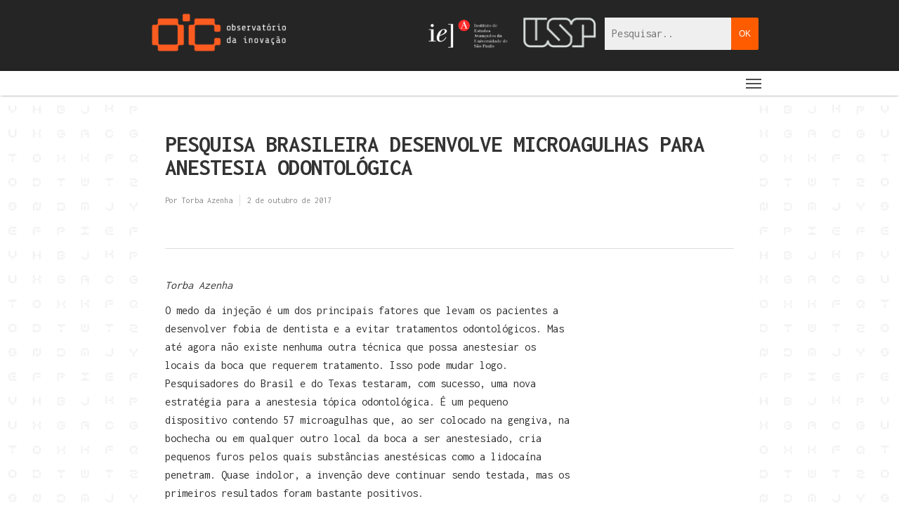

--- FILE ---
content_type: text/css
request_url: http://oic.nap.usp.br/wp-content/plugins/filter-custom-fields-taxonomies-light/res/style.css?ver=5.8.1
body_size: 1057
content:
.sf-widget-element input, .sf-widget-element select, .sf-widget-element, .sf-button{
	width: 100%;
	margin-top: 0;
}

 .sf-widget-element{
	margin-bottom: 5px;
}

.sf-widget input[type="radio"], .sf-widget input[type="checkbox"]{
	width: 15px;
}


.sf-filter:after{
	content: '';
	display: block;
	clear: both;
}


.sf-element{
    border: none;
	-moz-box-sizing: border-box;
    -webkit-box-sizing: border-box;
    -ms-box-sizing: border-box;
    box-sizing: border-box;
    float: left;
	margin: 0;
    margin-right: 2%;
    padding: 0;
    width: 49%;
}

.sf-element:nth-of-type(2n){
	margin-right: 0;
}

.sf-element:nth-of-type(2n+1):before{
	content: '';
	display: block;
	clear: both;
}

.sf-element legend{
	font-size: 10px;
}

.sf-element input,
.sf-element select{
	width: 100%;
	height: 25px;
	font-size: 14px;
	padding: 0;
	margin: 0;
	border: 1px solid #cacaca;
}

.sf-element input[type="checkbox"],
.sf-element input[type="radio"]{
	width: 10px;
	height: 10px;
}

.sf-element.map{
	width: 100%;
}

.sf-map{
	height:250px;
}

.sf-widget-map-wrapper .sf-map{
	height: 150px;
}

.sf-range{
	width: 100%;
}

.sf-range-wrapper .sf-range, .sf-widget-range-wrapper .sf-range{
	background: none repeat scroll 0 0 #FEFEFE;
    border: 1px solid #CACACA;
    border-radius: 200px;
    box-shadow: 1px 1px 1px #CACACA inset;
    height: 15px;
    margin-top: 10px;
    overflow: hidden;
    position: relative;
    width: 100%;
}

.sf-range-wrapper .sf-range a.ui-slider-handle, .sf-widget-range-wrapper .sf-range a.ui-slider-handle{
	background: #ffffff;
    background: linear-gradient(#EAEAEA, #AAAAAA) repeat scroll 0 0 rgba(0, 0, 0, 0);
    border: 1px solid #CACACA;
    border-radius: 200px;
    display: block;
    height: 12px;
    position: absolute;
    top: 1px;
    width: 12px;
	margin-left: -14px;
}

.sf-range-wrapper .sf-range a.ui-state-hover, .sf-widget-range-wrapper .sf-range a.ui-state-hover{
	background: rgba(0, 0, 0, .3);
    background: linear-gradient(#FBFBFB, #BBBBBB) repeat scroll 0 0 rgba(0, 0, 0, 0);

}

.sf-range-wrapper .sf-range a.ui-state-active, .sf-widget-range-wrapper .sf-range a.ui-state-active{
	background: rgba(0, 0, 0, .7);
    background: linear-gradient(#AAAAAA, #EAEAEA) repeat scroll 0 0 rgba(0, 0, 0, 0);

}

.sf-range-wrapper .sf-range a.ui-slider-handle:first-of-type, .sf-widget-range-wrapper .sf-range a.ui-slider-handle:first-of-type{
	margin-left: 0;
}

.sf-range-wrapper .sf-range div.ui-slider-range, .sf-widget-range-wrapper .sf-range div.ui-slider-range{
	background: linear-gradient(#FFFFFF, #E0E0E0) repeat scroll 0 0 rgba(0, 0, 0, 0);
    border: 1px solid #CACACA;
    border-radius: 200px;
    height: 9px;
    margin-top: 2px;
    position: absolute;
}

	

.sf-range-wrapper, .sf-widget-range-wrapper > p{
	padding: 0;
	margin: 0;
	text-align: center;
	font-weight: normal;
	line-height: 1;
	font-size: 10px;
	
}

ul.sf-result, ul.sf-nav{
	margin: 0;
	padding: 0;
	list-style: none;
}

ul.sf-result:after, ul.sf-nav:after{
	clear: both;
	display: block;
	content: '';
}

ul.sf-result img{
	max-width: 100%;
	height: auto;
}

.sf-result > li{
	margin: 2% 0;
	padding: 1%;	
	-moz-box-sizing: border-box;
    -webkit-box-sizing: border-box;
    -ms-box-sizing: border-box;
    box-sizing: border-box;
}

ul.sf-nav > li{
	float: left;
	margin: 0;
	margin-right: 2%;
}

ul.sf-nav > li > a, ul.sf-nav > li > span{
	width: 100%;
	display: block;
	padding: 5% 25%;
	border: 1px solid #cacaca;
}

ul.sf-nav:after{
	display: block;
	content: '';
	clear: both;
}

.sf-result-head:before{
	content: '';
	display: block;
	clear: both;	
}

.sf-result-head{	
	background: none repeat scroll 0 0 #FAFAFA;
    border: 1px solid #CACACA;
    font-size: 12px;
    margin-bottom: 0;
    margin-top: 10px;
    padding: 10px 20px;
    text-align: center;
}

.sf-result-head .sf-foundcount{
	font-weight: bold;
}

.sf-result-head .sf-totalcount{
	font-style: italic;
}

.sf-filter button{
	float: right;
}

.sf-filter button:first-of-type{
	clear: both;
}

ul.sf-nav > li > span.sf-nav-click{
	cursor: pointer;
}

.sf-filter input.sf-date2{
	width: 49%;
}

--- FILE ---
content_type: text/css
request_url: http://oic.nap.usp.br/wp-content/plugins/list-category-posts-with-pagination/pagination.css
body_size: 377
content:

/*  pagination  all rights for http://w3grip.com */

.w3grip_pagination {
    clear:both;
    font-size:11px;
    line-height:13px;
    padding: 10px 0 10px 15px;
    position:relative;
}
 
.w3grip_pagination span, .w3grip_pagination a {
    background: #565656;
    background-attachment: scroll;
    background-repeat: repeat-x;
    color:#333333;
    display:block;
    float:left;
    margin: 2px 2px 2px 0;
    padding:6px 9px 5px 9px;
    text-decoration:none;
    width:auto;
}
 
.w3grip_pagination a:hover{
    background: #A0A0A0;
    color:#333333;
}
 
.w3grip_pagination .current{
    background: #FFFFFF;
    color:#333333;
    padding:6px 9px 5px 9px;
}
.mycat_mysite{
clear:both;
}
.mycat_mysite a{
font-family:Arial, Helvetica, sans-serif;
font-size:10px;
color:#CCCCCC;
clear:both;
float:left
}
